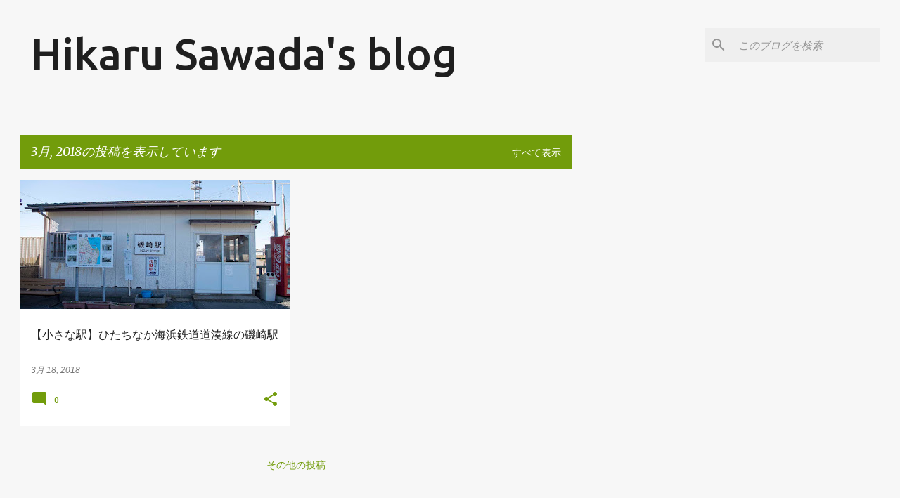

--- FILE ---
content_type: text/html; charset=utf-8
request_url: https://www.google.com/recaptcha/api2/aframe
body_size: 267
content:
<!DOCTYPE HTML><html><head><meta http-equiv="content-type" content="text/html; charset=UTF-8"></head><body><script nonce="e8vS7Biz9DDw5_x0PnHoIw">/** Anti-fraud and anti-abuse applications only. See google.com/recaptcha */ try{var clients={'sodar':'https://pagead2.googlesyndication.com/pagead/sodar?'};window.addEventListener("message",function(a){try{if(a.source===window.parent){var b=JSON.parse(a.data);var c=clients[b['id']];if(c){var d=document.createElement('img');d.src=c+b['params']+'&rc='+(localStorage.getItem("rc::a")?sessionStorage.getItem("rc::b"):"");window.document.body.appendChild(d);sessionStorage.setItem("rc::e",parseInt(sessionStorage.getItem("rc::e")||0)+1);localStorage.setItem("rc::h",'1768875918823');}}}catch(b){}});window.parent.postMessage("_grecaptcha_ready", "*");}catch(b){}</script></body></html>